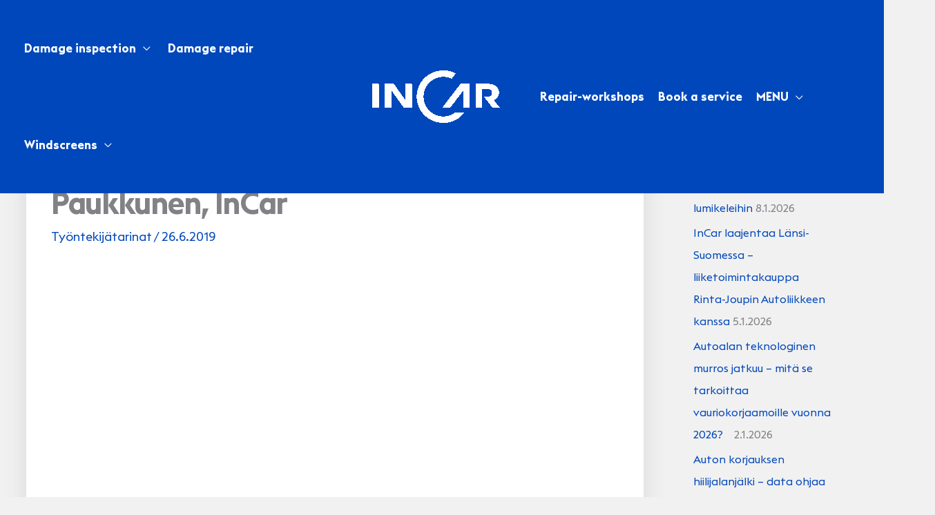

--- FILE ---
content_type: application/x-javascript
request_url: https://consentcdn.cookiebot.com/consentconfig/3c2a60d6-5524-43b5-bbb9-ab0139f5cf9c/incar.fi/configuration.js
body_size: 233
content:
CookieConsent.configuration.tags.push({id:191818067,type:"script",tagID:"",innerHash:"",outerHash:"",tagHash:"12975540766345",url:"https://consent.cookiebot.com/uc.js",resolvedUrl:"https://consent.cookiebot.com/uc.js",cat:[1,4]});CookieConsent.configuration.tags.push({id:191818068,type:"script",tagID:"",innerHash:"",outerHash:"",tagHash:"1878168993729",url:"https://www.googletagmanager.com/gtag/js?id=G-L0L53M8XJZ",resolvedUrl:"https://www.googletagmanager.com/gtag/js?id=G-L0L53M8XJZ",cat:[3,4]});CookieConsent.configuration.tags.push({id:191818070,type:"script",tagID:"",innerHash:"",outerHash:"",tagHash:"360799227368",url:"",resolvedUrl:"",cat:[4]});CookieConsent.configuration.tags.push({id:191818072,type:"script",tagID:"",innerHash:"",outerHash:"",tagHash:"16062634030299",url:"",resolvedUrl:"",cat:[1,3,4]});CookieConsent.configuration.tags.push({id:191818073,type:"script",tagID:"",innerHash:"",outerHash:"",tagHash:"373655795086",url:"https://www.incar.fi/wp-content/plugins/gp-file-upload-pro/js/built/gp-file-upload-pro.js?ver=1.5.10",resolvedUrl:"https://www.incar.fi/wp-content/plugins/gp-file-upload-pro/js/built/gp-file-upload-pro.js?ver=1.5.10",cat:[1,2]});CookieConsent.configuration.tags.push({id:191818074,type:"script",tagID:"",innerHash:"",outerHash:"",tagHash:"5147498886571",url:"https://www.incar.fi/wp-includes/js/jquery/jquery.min.js?ver=3.7.1",resolvedUrl:"https://www.incar.fi/wp-includes/js/jquery/jquery.min.js?ver=3.7.1",cat:[2]});CookieConsent.configuration.tags.push({id:191818075,type:"script",tagID:"",innerHash:"",outerHash:"",tagHash:"1297226167789",url:"https://consent.cookiebot.com/uc.js",resolvedUrl:"https://consent.cookiebot.com/uc.js",cat:[4]});